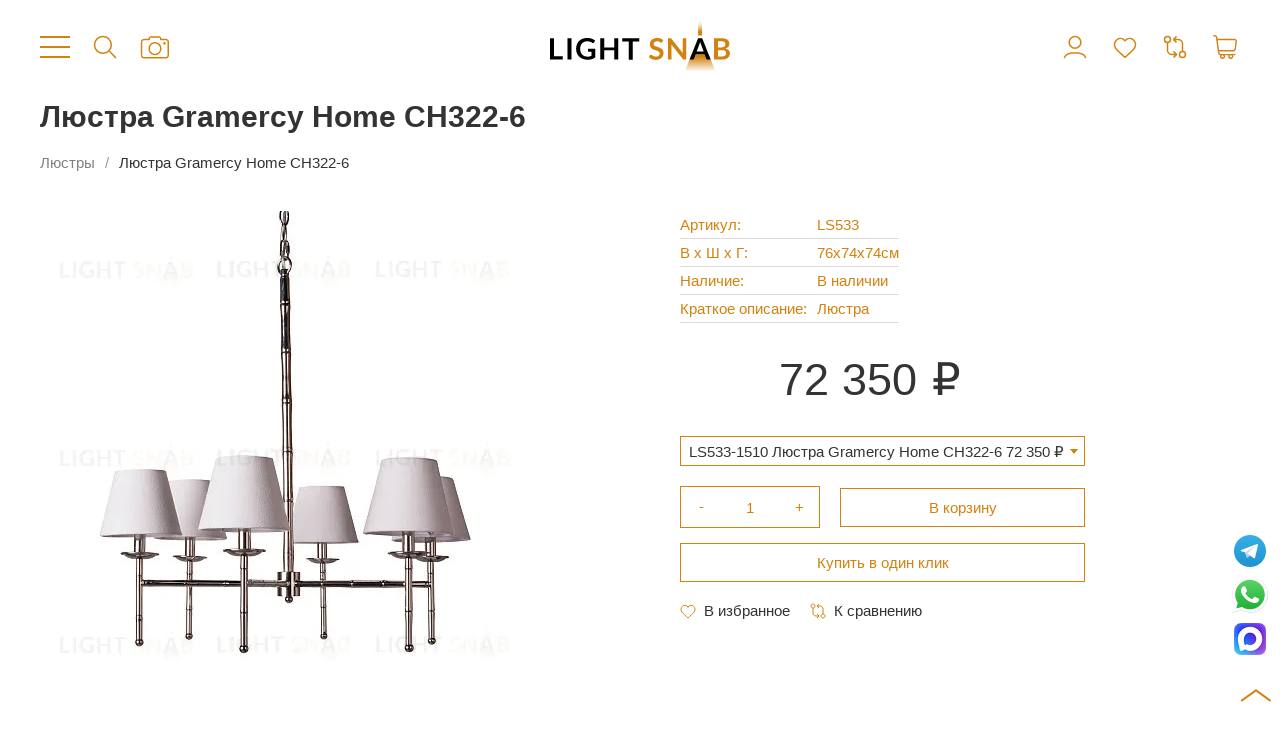

--- FILE ---
content_type: text/html; charset=UTF-8
request_url: https://lightsnab.ru/lyustra-gramercy-home-ch322-6
body_size: 8773
content:
<!DOCTYPE html>
<html lang="ru">

<head>
        <title>Люстра Gramercy Home CH322-6. Арт. 25046.</title>
    <meta name="keywords" content="люстра gramercy home ch322-6, 25046">
    <meta name="description" content="Люстра Gramercy Home CH322-6 25046 - купить дизайнерские люстры и светильники с доставкой по РФ. Более 34 000 товаров. Магазин, шоу-рум и склад в Москве.">    <meta http-equiv="Content-Type" content="text/html; charset=utf-8">
    <meta name="viewport" content="initial-scale=1, maximum-scale=5, minimum-scale=1, width=device-width" />
    <script type="text/javascript" src="/js/jquery/jquery.js"></script>
    <script type="text/javascript" src="/template/js/ajax.js"></script>
    <script type="text/javascript" src="/template/js/modal.js"></script>
    <script type="text/javascript" src="/template/js/form-error.js"></script>
    <script type="text/javascript" src="/js/jquery/jquery.cookie.js"></script>
    <script type="text/javascript" src="/template/js/select2/select2.min.js"></script>
    <script type="text/javascript" src="/template/js/select2/ru.js"></script>
    <link rel="stylesheet" type="text/css" href="/template/js/select2/select2.min.css" />
    <script type="text/javascript" src="/template/js/slick/slick.min.js"></script>
    <link rel="stylesheet" type="text/css" href="/template/js/slick/slick.css" />
    <link rel="stylesheet" type="text/css" href="/template/js/slick/slick-theme.css" />
    <script type="text/javascript" src="/template/js/js.js?v=10"></script>
    <script type="text/javascript" src="/template/Template/Shop/js/item.js?v=1"></script>
    <script type="text/javascript" src="/template/Template/Shop/js/items.js"></script>
    <script type="text/javascript" src="/template/Template/Cart/cart.js?v=1"></script>
    <script type="text/javascript" src="/template/Template/Search/search.js"></script>
    <script type="text/javascript" src="/template/Template/User/js/form.js"></script>
    <link rel="stylesheet" type="text/css" href="/template/min.css?v=13" />

    <link rel="icon" href="/favicon.svg">
    <script type="text/javascript" src="/template/Template/Shop/js/next-items.js"></script>
</head>

<body>
    <div class="wrapper">
        <div class="header">
            <div class="widther">
                <div>
                    <div class="icon menu-button"></div>
                    <a href="/search" rel="nofollow" class="icon search"></a>
                    <a href="/photosearch" class="icon po-photo"></a>
                </div>
                <div class="logo"><a href="/"><img src="/template/img/logo.svg" alt="Логотип"></a></div>                <div class="phone">
                    <p><a href="tel:79944444483">+7 (994) 444 44 83</a></p>
                    <div class="zz">ЗАКАЗАТЬ ЗВОНОК</div>
                </div>
                <div>
                    <a href="/user" class="icon user"></a>
                    <a href="/favorite" rel="nofollow" class="icon favorite" data-items="">
                        <div></div>
                    </a>
                    <a href="/compare" rel="nofollow" class="icon compare" data-items="">
                        <div></div>
                    </a>
                    <div class="icon header-cart" data-items="null">
                        <div></div>
                    </div>
                </div>
            </div>
        </div>
        <div class="full-menu-wrapper">
            <div class="full-menu widther">
                <div>
                    <div class="header">
                        <div>
                            <div>
                                <div class="icon menu-button"></div>
                            </div>
                            <div class="logo"><a href="/"><img src="/template/img/logo.svg" alt="Логотип"></a></div>
                            <div>
                                <div class="icon header-cart" data-items="null">
                                    <div></div>
                                </div>
                            </div>
                        </div>
                    </div>
                    <div class="search">
                        <form action="/search" method="get">
                            <input type="text" name="search" value="">
                            <a href="/photosearch" class="icon po-photo"></a>
                            <button type="submit"></button>
                        </form>
                    </div>
                    <div class="shop-menu" data-shop="1">
                        <ul data-selected=""><li data-id="1"><a href="/novinki">Новинки</a></li><li data-id="230"><a href="/rasprodaem-sklad">Распродаем склад</a></li><li data-id="2"><a href="/lyustry">Люстры</a><ul data-selected=""><li data-id="3"><a href="/podvesnye-lustry">Подвесные люстры</a></li><li data-id="4"><a href="/potolocnye-lustry">Потолочные люстры</a></li><li data-id="5"><a href="/lustry-pauk">Люстры паук</a></li><li data-id="6"><a href="/kaskadnye-lustry-dla-vtorogo-sveta">Каскадные люстры для второго света</a></li><li data-id="7"><a href="/kolcevye-lustry">Кольцевые люстры</a></li><li data-id="8"><a href="/lustry-na-stange">Люстры на штанге</a></li><li data-id="9"><a href="/bolsie-lustry">Большие люстры</a></li><li data-id="10"><a href="/derevannye-lustry">Деревянные люстры</a></li><li data-id="11"><a href="/lustry-dla-spalni">Люстры для спальни</a></li><li data-id="12"><a href="/lustry-dla-gostinoj">Люстры для гостиной</a></li><li data-id="13"><a href="/lustry-dla-prikhozej">Люстры для прихожей</a></li><li data-id="14"><a href="/lustry-dla-kukhni">Люстры для кухни</a></li><li data-id="15"><a href="/reecnye-i-radnye-lustry">Реечные и рядные люстры</a></li><li data-id="16"><a href="/skandinavskie-lustry">Скандинавские люстры</a></li><li data-id="17"><a href="/dizajnerskie-lustry">Дизайнерские люстры</a></li><li data-id="18"><a href="/klassiceskie-lustry">Классические люстры</a></li><li data-id="19"><a href="/svetodiodnye-lustry">Светодиодные люстры</a></li><li data-id="20"><a href="/khrustalnye-lustry">Хрустальные люстры</a></li><li data-id="21"><a href="/vysokie-lustry">Высокие люстры</a></li><li data-id="22"><a href="/lustry-vetki">Люстры-ветки</a></li><li data-id="23"><a href="/lustry-s-kaplami">Люстры с каплями</a></li><li data-id="24"><a href="/lustry-s-kamnem">Люстры с камнем</a></li><li data-id="25"><a href="/lustry-iz-sarov-i-puzyrej">Люстры из шаров и пузырей</a></li><li data-id="26"><a href="/lustry-s-tekstilnymi-abazurami">Люстры с текстильными абажурами</a></li><li data-id="27"><a href="/lustry-iz-bus">Люстры из бус</a></li><li data-id="28"><a href="/lustry-s-cvetami">Люстры с цветами</a></li><li data-id="29"><a href="/lustry-s-ptickami">Люстры с птичками</a></li></ul></li><li data-id="30"><a href="/svetilniki-i-podvesnoj-svet">Светильники и подвесной свет</a><ul data-selected=""><li data-id="31"><a href="/podvesnye-svetilniki">Подвесные светильники</a></li><li data-id="32"><a href="/potolocnye-svetilniki">Потолочные светильники</a></li><li data-id="33"><a href="/nastennye-svetilniki">Настенные светильники</a></li><li data-id="34"><a href="/nakladnye-svetilniki">Накладные светильники</a></li><li data-id="35"><a href="/svetilniki-v-forme-sara">Светильники в форме шара</a></li><li data-id="36"><a href="/elitnye-svetilniki">Элитные светильники</a></li><li data-id="37"><a href="/derevannye-svetilniki">Деревянные светильники</a></li><li data-id="38"><a href="/svetilniki-dla-spalni">Светильники для спальни</a></li><li data-id="39"><a href="/svetilniki-dla-prikhozej">Светильники для прихожей</a></li><li data-id="40"><a href="/svetilniki-dla-kukhni">Светильники для кухни</a></li><li data-id="41"><a href="/tocecnye-svetilniki">Точечные светильники</a></li><li data-id="42"><a href="/vstraivaemye-svetilniki">Встраиваемые светильники</a></li><li data-id="43"><a href="/gotovye-kombinacii-svetilnikov">Готовые комбинации светильников</a></li><li data-id="44"><a href="/bolsie-svetilniki">Большие светильники</a></li><li data-id="45"><a href="/kolcevye-svetilniki">Кольцевые светильники</a></li><li data-id="46"><a href="/dizajnerskie-svetilniki">Дизайнерские светильники</a></li><li data-id="47"><a href="/dizajnerskie-podvesnye-svetilniki">Дизайнерские подвесные светильники</a></li><li data-id="48"><a href="/dizajnerskie-tocecnye-svetilniki">Дизайнерские точечные светильники</a></li><li data-id="49"><a href="/podvesnye-tocecnye-svetilniki">Подвесные точечные светильники</a></li><li data-id="50"><a href="/povorotnye-tocecnye-svetilniki">Поворотные точечные светильники</a></li><li data-id="51"><a href="/svetodiodnye-podvesnye-svetilniki">Светодиодные подвесные светильники</a></li><li data-id="52"><a href="/svetodiodnye-svetilniki">Светодиодные светильники</a></li><li data-id="53"><a href="/svetilniki-iz-sarov-i-puzyrej">Светильники из шаров и пузырей</a></li><li data-id="54"><a href="/svetilniki-s-ptickami">Светильники с птичками</a></li><li data-id="55"><a href="/svetilniki-s-kamnem">Светильники с камнем</a></li><li data-id="56"><a href="/svetilniki-s-cvetami">Светильники с цветами</a></li><li data-id="57"><a href="/svetilniki-kapli">Светильники-капли</a></li><li data-id="58"><a href="/svetilniki-na-stange">Светильники на штанге</a></li><li data-id="59"><a href="/dizajnerskie-potolocnye-svetilniki">Дизайнерские потолочные светильники</a></li><li data-id="60"><a href="/svetilniki-iz-khrustala-i-stekla">Светильники из хрусталя и стекла</a></li><li data-id="61"><a href="/kaskadnye-svetilniki">Каскадные светильники</a></li><li data-id="225"><a href="/podsvetka-dlya-kartin">Подсветка для картин</a></li></ul></li><li data-id="175"><a href="/lustry-dla-nizkikh-potolkov">Люстры для низких потолков</a></li><li data-id="176"><a href="/reechnye-i-ryadnye-svetilniki-i-lyustry">Реечные и рядные светильники и люстры</a><ul data-selected=""><li data-id="177"><a href="/svetodiodnye-reecnye-svetilniki">Светодиодные реечные светильники</a></li><li data-id="178"><a href="/dizajnerskie-reecnye-svetilniki">Дизайнерские реечные светильники</a></li><li data-id="179"><a href="/reecnye-svetilniki-iz-khrustala-i-stekla">Реечные светильники из хрусталя и стекла</a></li><li data-id="180"><a href="/reecnye-svetilniki-iz-sarov-i-puzyrej">Реечные светильники из шаров и пузырей</a></li><li data-id="181"><a href="/reecnye-svetilniki-spoty">Реечные светильники споты</a></li></ul></li><li data-id="62"><a href="/bra-i-nastennoe-osveshhenie">Бра и настенное освещение</a><ul data-selected=""><li data-id="63"><a href="/bra-dla-spalni">Бра для спальни</a></li><li data-id="64"><a href="/bra-dla-gostinoj">Бра для гостиной</a></li><li data-id="65"><a href="/bra-dla-prikhozej">Бра для прихожей</a></li><li data-id="66"><a href="/bra-dla-kukhni">Бра для кухни</a></li><li data-id="67"><a href="/derevannye-bra">Деревянные бра</a></li><li data-id="68"><a href="/gibkie-bra">Гибкие бра</a></li><li data-id="69"><a href="/bra-s-1-plafonom">Бра с 1 плафоном</a></li><li data-id="70"><a href="/bra-s-2-plafonami">Бра с 2 плафонами</a></li><li data-id="71"><a href="/bra-s-3-plafonami">Бра с 3 плафонами</a></li><li data-id="72"><a href="/bra-sar">Бра шар</a></li><li data-id="73"><a href="/bra-dla-podsvetki-zerkal">Бра для подсветки зеркал</a></li><li data-id="74"><a href="/dizajnerskie-bra">Дизайнерские бра</a></li><li data-id="75"><a href="/klassiceskie-bra">Классические бра</a></li><li data-id="76"><a href="/svetodiodnye-bra">Светодиодные бра</a></li><li data-id="77"><a href="/bra-s-abazurom">Бра с абажуром</a></li><li data-id="78"><a href="/bra-na-stange">Бра на штанге</a></li><li data-id="79"><a href="/bra-s-ptickami">Бра с птичками</a></li><li data-id="80"><a href="/bra-s-vyklucatelem">Бра с выключателем</a></li><li data-id="81"><a href="/bra-s-kamnem">Бра с камнем</a></li><li data-id="82"><a href="/bra-iz-khrustala-i-stekla">Бра из хрусталя и стекла</a></li><li data-id="83"><a href="/bra-iz-sarov-i-puzyrej">Бра из шаров и пузырей</a></li><li data-id="84"><a href="/bra-dla-ctenia">Бра для чтения</a></li><li data-id="85"><a href="/bolsie-bra">Большие бра</a></li><li data-id="86"><a href="/bra-s-tocecnym-svetom">Бра с точечным светом</a></li></ul></li><li data-id="101"><a href="/torshery">Торшеры</a><ul data-selected=""><li data-id="102"><a href="/torsery-dla-ctenia">Торшеры для чтения</a></li><li data-id="103"><a href="/torsery-so-stolikom">Торшеры со столиком</a></li><li data-id="104"><a href="/izognutye-torsery">Изогнутые торшеры</a></li><li data-id="105"><a href="/torsery-na-trenoge">Торшеры на треноге</a></li><li data-id="106"><a href="/derevannye-torsery">Деревянные торшеры</a></li><li data-id="107"><a href="/torsery-dla-spalni">Торшеры для спальни</a></li><li data-id="108"><a href="/torsery-v-gostinuu">Торшеры в гостиную</a></li><li data-id="109"><a href="/torsery-s-1-plafonom">Торшеры с 1 плафоном</a></li><li data-id="110"><a href="/torsery-s-2-plafonami-i-bolee">Торшеры с 2 плафонами и более</a></li><li data-id="111"><a href="/dizajnerskie-torsery">Дизайнерские торшеры</a></li><li data-id="112"><a href="/svetodiodnye-torsery">Светодиодные торшеры</a></li><li data-id="113"><a href="/torsery-iz-sarov-i-puzyrej">Торшеры из шаров и пузырей</a></li><li data-id="114"><a href="/torsery-udocki">Торшеры-удочки</a></li><li data-id="115"><a href="/torsery-s-kamnem">Торшеры с камнем</a></li><li data-id="116"><a href="/torsery-s-abazurom">Торшеры с абажуром</a></li></ul></li><li data-id="91"><a href="/nastolnye-lampy">Настольные лампы</a><ul data-selected=""><li data-id="92"><a href="/nastolnye-lampy-na-strubcine">Настольные лампы на струбцине</a></li><li data-id="93"><a href="/detskie-nastolnye-lampy">Детские настольные лампы</a></li><li data-id="94"><a href="/dekorativnye-nastolnye-lampy">Декоративные настольные лампы</a></li><li data-id="95"><a href="/ofisnye-nastolnye-lampy">Офисные настольные лампы</a></li><li data-id="96"><a href="/svetodiodnye-nastolnye-lampy">Светодиодные настольные лампы</a></li><li data-id="97"><a href="/dizajnerskie-nastolnye-lampy">Дизайнерские настольные лампы</a></li><li data-id="98"><a href="/nastolnye-lampy-s-kamnem">Настольные лампы с камнем</a></li><li data-id="99"><a href="/nastolnye-lampy-iz-khrustala-i-stekla">Настольные лампы из хрусталя и стекла</a></li><li data-id="100"><a href="/nastolnye-lampy-s-abazurom">Настольные лампы с абажуром</a></li></ul></li><li data-id="182"><a href="/magnitnaa-sistema">Магнитная система</a><ul data-selected=""><li data-id="183"><a href="/trekovye-sinoprovody">Трековые шинопроводы</a></li><li data-id="184"><a href="/aksessuary-dla-sinoprovoda">Аксессуары для шинопровода</a></li><li data-id="185"><a href="/svetilniki-dla-magnitnoj-sistemy">Светильники для магнитной системы</a></li></ul></li><li data-id="87"><a href="/spoty">Споты</a><ul data-selected=""><li data-id="88"><a href="/nakladnye-spoty">Накладные споты</a></li><li data-id="89"><a href="/spoty-s-1-plafonom">Споты с 1 плафоном</a></li><li data-id="90"><a href="/spoty-s-2-plafonami">Споты с 2 плафонами</a></li></ul></li><li data-id="117"><a href="/detskij-svet">Детский свет</a><ul data-selected=""><li data-id="118"><a href="/lustry-v-detskuu-komnatu">Люстры в детскую комнату</a></li><li data-id="119"><a href="/potolocnye-svetilniki-2">Потолочные светильники</a></li><li data-id="120"><a href="/potolocnye-lustry-2">Потолочные люстры</a></li><li data-id="121"><a href="/bra-i-nastennye-svetilniki">Бра и настенные светильники</a></li><li data-id="122"><a href="/torsery-2">Торшеры</a></li><li data-id="123"><a href="/nastolnye-lampy-2">Настольные лампы</a></li><li data-id="124"><a href="/tocecnye-svetilniki-2">Точечные светильники</a></li><li data-id="125"><a href="/kolcevye-lustry-i-svetilniki">Кольцевые люстры и светильники</a></li><li data-id="126"><a href="/reecnye-i-radnye-svetilniki-i-lustry">Реечные и рядные светильники и люстры</a></li><li data-id="127"><a href="/gotovye-kombinacii-svetilnikov-2">Готовые комбинации светильников</a></li><li data-id="128"><a href="/detskie-dizajnerskie-lustry">Детские дизайнерские люстры</a></li><li data-id="129"><a href="/detskie-lustry-s-derevom">Детские люстры с деревом</a></li><li data-id="130"><a href="/detskie-lustry-s-ptickami">Детские люстры с птичками</a></li><li data-id="131"><a href="/detskie-lustry-iz-khrustala-i-stekla">Детские люстры из хрусталя и стекла</a></li><li data-id="132"><a href="/detskie-lustry-iz-sarov-i-puzyrej">Детские люстры из шаров и пузырей</a></li><li data-id="133"><a href="/detskie-podvesnye-svetilniki">Детские подвесные светильники</a></li></ul></li><li data-id="134"><a href="/tekhniceskoe-i-trekovoe-osvesenie">Техническое и трековое освещение</a><ul data-selected=""><li data-id="135"><a href="/vstraivaemye-svetodiodnye-svetilniki">Встраиваемые светодиодные светильники</a></li><li data-id="136"><a href="/nakladnye-svetodiodnye-svetilniki">Накладные светодиодные светильники</a></li><li data-id="137"><a href="/podvesnye-svetodiodnye-svetilniki">Подвесные светодиодные светильники</a></li><li data-id="138"><a href="/nastennye-svetodiodnye-svetilniki">Настенные светодиодные светильники</a></li><li data-id="139"><a href="/linejnye-svetodiodnye-svetilniki">Линейные светодиодные светильники</a></li><li data-id="140"><a href="/trekovye-svetilniki">Трековые светильники</a></li><li data-id="141"><a href="/magnitnye-svetilniki">Магнитные светильники</a></li><li data-id="142"><a href="/podsvetka-dla-stupenej">Подсветка для ступеней</a></li><li data-id="143"><a href="/aluminievyj-profil-dla-svetodiodnoj-lenty">Алюминиевый профиль для светодиодной ленты</a></li><li data-id="144"><a href="/svetodiodnye-tocecnye-svetilniki">Светодиодные точечные светильники</a></li></ul></li><li data-id="186"><a href="/vydviznye-i-nakladnye-moduli-rozetok">Выдвижные и Накладные модули розеток</a></li><li data-id="187"><a href="/rozetki-ramki-i-vyklucateli">Розетки, рамки и выключатели</a></li><li data-id="145"><a href="/ulicnoe-osvesenie">Уличное освещение</a><ul data-selected=""><li data-id="227"><a href="/ulichnye-fonari">Уличные фонари</a></li><li data-id="228"><a href="/ulichnye-nastennye-svetil-niki">Уличные настенные светильники</a></li><li data-id="229"><a href="/podvesnye-ulichnye-svetilniki">Подвесные уличные светильники</a></li><li data-id="146"><a href="/arkhitekturnye-svetilniki">Архитектурные светильники</a></li><li data-id="147"><a href="/landsaftnye-svetilniki">Ландшафтные светильники</a></li></ul></li><li data-id="148"><a href="/skandinavskij-stil">Скандинавский стиль</a><ul data-selected=""><li data-id="149"><a href="/lustry-v-skandinavskom-stile">Люстры в скандинавском стиле</a></li><li data-id="150"><a href="/torsery-v-skandinavskom-stile">Торшеры в скандинавском стиле</a></li><li data-id="151"><a href="/bra-i-nastennye-svetilniki-2">Бра и настенные светильники</a></li><li data-id="152"><a href="/potolocnye-svetilniki-3">Потолочные светильники</a></li><li data-id="153"><a href="/potolocnye-lustry-3">Потолочные люстры</a></li><li data-id="154"><a href="/nastolnye-lampy-v-skandinavskom-stile">Настольные лампы в скандинавском стиле</a></li><li data-id="155"><a href="/kolcevye-lustry-i-svetilniki-2">Кольцевые люстры и светильники</a></li><li data-id="156"><a href="/reecnye-i-radnye-svetilniki-i-lustry-2">Реечные и рядные светильники и люстры</a></li><li data-id="157"><a href="/gotovye-kombinacii-svetilnikov-3">Готовые комбинации светильников</a></li><li data-id="158"><a href="/tocecnye-svetilniki-3">Точечные светильники</a></li><li data-id="159"><a href="/aksessuary">Аксессуары</a></li><li data-id="160"><a href="/skandinavskie-svetilniki">Скандинавские светильники</a></li><li data-id="161"><a href="/skandinavskie-podvesnye-svetilniki">Скандинавские подвесные светильники</a></li></ul></li><li data-id="162"><a href="/stil-loft">Стиль лофт</a><ul data-selected=""><li data-id="163"><a href="/lustry-v-stile-loft">Люстры в стиле лофт</a></li><li data-id="164"><a href="/torsery-v-stile-loft">Торшеры в стиле лофт</a></li><li data-id="165"><a href="/bra-v-stile-loft">Бра в стиле лофт</a></li><li data-id="166"><a href="/nastolnye-lampy-v-stile-loft">Настольные лампы в стиле лофт</a></li><li data-id="167"><a href="/potolocnye-svetilniki-v-stile-loft">Потолочные светильники в стиле лофт</a></li><li data-id="168"><a href="/potolocnye-lustry-v-stile-loft">Потолочные люстры в стиле лофт</a></li><li data-id="169"><a href="/kolcevye-loft-lustry-i-svetilniki">Кольцевые лофт люстры и светильники</a></li><li data-id="170"><a href="/reecnye-i-radnye-loft-svetilniki-i-lustry">Реечные и рядные лофт светильники и люстры</a></li><li data-id="171"><a href="/gotovye-kombinacii-loft-svetilnikov">Готовые комбинации лофт светильников</a></li><li data-id="172"><a href="/tocecnye-svetilniki-v-stile-loft">Точечные светильники в стиле лофт</a></li><li data-id="173"><a href="/aksessuary-v-stile-loft">Аксессуары в стиле лофт</a></li></ul></li><li data-id="188"><a href="/mebel">Мебель</a><ul data-selected=""><li data-id="189"><a href="/barnye-stula">Барные стулья</a></li><li data-id="190"><a href="/polubarnye-stula">Полубарные стулья</a></li><li data-id="191"><a href="/drugie-tovary">Другие товары</a></li><li data-id="192"><a href="/skladnye-stula">Складные стулья</a></li><li data-id="193"><a href="/banketki">Банкетки</a></li><li data-id="194"><a href="/plastikovye-stula">Пластиковые стулья</a></li><li data-id="195"><a href="/zurnalnye-stoly">Журнальные столы</a></li><li data-id="196"><a href="/ofisnye-kresla">Офисные кресла</a></li><li data-id="197"><a href="/konsoli">Консоли</a></li><li data-id="198"><a href="/pufy">Пуфы</a></li><li data-id="199"><a href="/stula">Стулья</a></li><li data-id="200"><a href="/nabory-stulev">Наборы стульев</a></li><li data-id="201"><a href="/kresla">Кресла</a></li><li data-id="202"><a href="/igrovye-kresla">Игровые кресла</a></li><li data-id="203"><a href="/komputernye-kresla">Компьютерные кресла</a></li><li data-id="204"><a href="/detskie-kresla">Детские кресла</a></li><li data-id="205"><a href="/ofisnye-stula">Офисные стулья</a></li><li data-id="206"><a href="/divany">Диваны</a></li><li data-id="207"><a href="/obedennye-stula">Обеденные стулья</a></li><li data-id="208"><a href="/taburet">Табурет</a></li><li data-id="209"><a href="/kreslo-rukovoditela">Кресло руководителя</a></li><li data-id="210"><a href="/pismennye-stoly">Письменные столы</a></li><li data-id="211"><a href="/obedennye-gruppy">Обеденные группы</a></li><li data-id="212"><a href="/khranenie">Хранение</a></li><li data-id="213"><a href="/obedennye-stoly">Обеденные столы</a></li><li data-id="214"><a href="/kejtering">Кейтеринг</a></li><li data-id="215"><a href="/barnye-stoly">Барные столы</a></li><li data-id="216"><a href="/obuvnicy">Обувницы</a></li><li data-id="217"><a href="/skladnye-stoly">Складные столы</a></li><li data-id="218"><a href="/polki">Полки</a></li><li data-id="219"><a href="/stoly">Столы</a></li><li data-id="220"><a href="/predmety-interiera">Предметы интерьера</a></li><li data-id="221"><a href="/zerkala">Зеркала</a></li><li data-id="222"><a href="/komody">Комоды</a></li><li data-id="223"><a href="/kresla-krovati">Кресла-кровати</a></li><li data-id="224"><a href="/krovati">Кровати</a></li><li data-id="226"><a href="/ulichnaya-mebel">Уличная мебель</a></li></ul></li></ul>                    </div>
                    <div class="menu"><ul data-selected=""><li data-id="64"><a href="/o-kompanii">О компании</a></li><li data-id="65"><a href="/opt">Оптовым покупателям</a></li><li data-id="66"><a href="/komplektacia-osveseniem">Комплектация освещением</a></li><li data-id="67"><a href="/kontakty">Контакты</a></li></ul></div>
                    <div class="menu"><ul data-selected=""><li data-id="53"><a href="/dostavka-i-oplata">Доставка и оплата</a></li><li data-id="54"><a href="/vozvrat-i-obmen">Возврат и обмен</a></li><li data-id="55"><a href="/politika-konfidencialnosti">Политика конфиденциальности</a></li></ul></div>
                    <div><p><a href="tel:79944444483">+7 (994) 444 44 83</a><a href="mailto:sale@lightsnab.ru">sale@lightsnab.ru</a></p>

<p class="zz">Заказать звонок</p>

<p>127247, Москва, Дмитровское ш., 100, стр. 2</p>

<p><a href="https://vm.tiktok.com/ZSTc25a5/" target="_blank"><img alt="" src="/template/img/tiktok.svg" style="width: 24px; height: 24px;" /></a></p></div>
                </div>
            </div>
        </div>
        <div class="content widther">
            <h1>Люстра Gramercy Home CH322-6</h1><div class="breadcrumbs">
   <div><a href="/lyustry">Люстры</a></div><div>Люстра Gramercy Home CH322-6</div></div><div class="shop-item" data-id="533" data-shop-id="1">
    <div>
        <div class="images">
            <div class="image slider-for">                    <a data-lightbox="item-image" data-image="/cache/image/5/320x320/20240202103454336431.webp" href="/cache/image/5/320x320/20240202103454336431.webp">
                        <img src="/cache/image/5/1024x1024/20240202103454336431.webp" alt="Люстра Gramercy Home CH322-6 25046">
                    </a>
                            </div>
            <div class="thumbnails slider-nav">                    <div>
                        <img data-offer="" src="/cache/image/5/100x100/square/20240202103454336431.webp" alt="Люстра Gramercy Home CH322-6 25046 - 1">
                    </div>
                            </div>
            <div></div>
        </div>
        <div>
            <div class="data">
                                            <div>
                                <div>Артикул</div>
                                <div>
                                LS533                                </div>
                            </div>
                                                    <div>
                            <div>В х Ш х Г</div>
                            <div>76x74x74см</div>
                        </div>
                                            <div>
                            <div>Наличие</div>
                            <div>В наличии</div>
                        </div>
                                            <div>
                            <div>Краткое описание</div>
                            <div>Люстра</div>
                        </div>
                                </div>
            <div class="buy">
                <div class="quantity"></div>
                <div class="price-sale">
                    <div class="price">
                        <div></div>
                        <div>72 350</div>
                    </div>
                </div>
                                    <div class="offer-switch">
                                                    <select>
                                                                    <option value="1510" selected>LS533-1510 Люстра Gramercy Home CH322-6 72 350 ₽</option>
                                                            </select>
                                            </div>
                                <div class="to-cart" data-item="533" data-offer="1510"></div>
                <div class="buy-one-click" data-item="533" data-offer="1510"></div>
            </div>
            <div class="favorite-compare">
                <div class="favorite"></div>
                <div class="compare"></div>
            </div>
        </div>
    </div>
</div>
<div class="title">С этим товаром смотрят</div>
<div class="shop-items shop-items-block" data-shop-id="1"><div class="item" data-item="37105">
    <div>
        <div class="image-container">
            <a href="/serebranaa-lustra-laredo" class="image" data-images="[&quot;\/cache\/image\/5\/320x320\/square\/2024062012320926098.webp&quot;,&quot;\/cache\/image\/5\/320x320\/square\/20240620123209928621.webp&quot;,&quot;\/cache\/image\/5\/320x320\/square\/20240620123209427164.webp&quot;,&quot;\/cache\/image\/5\/320x320\/square\/20240620123209437650.webp&quot;]">
                <img src="/cache/image/5/320x320/square/2024062012320926098.webp" alt="Серебряная люстра “Ларедо” LHLCH330723XNP">
            </a>
        </div>
        <div class="info">
            <div class="art">LHLCH330723XNP</div>
            <div class="name">
                <a href="/serebranaa-lustra-laredo" class="name">Серебряная люстра “Ларедо”</a>
            </div>
            <div class="to-cart" data-item="37105" data-offer="75774"></div>
        </div>
        <div class="price-cart">
            <div>
                <div class="price">
                    <div></div>
                    <div>37 500</div>
                </div>
            </div>
        </div>
    </div>
</div><div class="item" data-item="28791">
    <div>
        <div class="image-container">
            <a href="/podvesnoj-svetilnik-sanolia" class="image" data-images="[&quot;\/cache\/image\/5\/320x320\/square\/20240408140433692916.webp&quot;,&quot;\/cache\/image\/5\/320x320\/square\/20240408140433113745.webp&quot;,&quot;\/cache\/image\/5\/320x320\/square\/20240408140433551475.webp&quot;,&quot;\/cache\/image\/5\/320x320\/square\/20240408140433777766.webp&quot;,&quot;\/cache\/image\/5\/320x320\/square\/20240408140433282642.webp&quot;,&quot;\/cache\/image\/5\/320x320\/square\/20240408140433892613.webp&quot;,&quot;\/cache\/image\/5\/320x320\/square\/20240408140433871653.webp&quot;,&quot;\/cache\/image\/5\/320x320\/square\/20240408140433839344.webp&quot;,&quot;\/cache\/image\/5\/320x320\/square\/20240408140433166538.webp&quot;]">
                <img src="/cache/image/5/320x320/square/20240408140433692916.webp" alt="Подвесной светильник SANOLIA ">
            </a>
        </div>
        <div class="info">
            <div class="art"></div>
            <div class="name">
                <a href="/podvesnoj-svetilnik-sanolia" class="name">Подвесной светильник SANOLIA</a>
            </div>
            <div class="to-cart" data-item="28791" data-offer="60417"></div>
        </div>
        <div class="price-cart">
            <div>
                <div class="price">
                    <div></div>
                    <div>23 007</div>
                </div>
            </div>
        </div>
    </div>
</div><div class="item" data-item="2922">
    <div>
        <div class="image-container">
            <a href="/serebryanaya-napolnaya-lampa-tomas" class="image" data-images="[&quot;\/cache\/image\/5\/320x320\/square\/2024020210352188321.webp&quot;,&quot;\/cache\/image\/5\/320x320\/square\/20240202103521396495.webp&quot;,&quot;\/cache\/image\/5\/320x320\/square\/20240202103521326425.webp&quot;,&quot;\/cache\/image\/5\/320x320\/square\/20240202103521743336.webp&quot;]">
                <img src="/cache/image/5/320x320/square/2024020210352188321.webp" alt="Серебряная напольная лампа "Томас" LH-127">
            </a>
        </div>
        <div class="info">
            <div class="art">LH-127</div>
            <div class="name">
                <a href="/serebryanaya-napolnaya-lampa-tomas" class="name">Серебряная напольная лампа "Томас"</a>
            </div>
            <div class="to-cart" data-item="2922" data-offer="6027"></div>
        </div>
        <div class="price-cart">
            <div>
                <div class="price">
                    <div></div>
                    <div>50 073</div>
                </div>
            </div>
        </div>
    </div>
</div><div class="item" data-item="19418">
    <div>
        <div class="image-container">
            <a href="/lustra-aspen-2" class="image" data-images="[&quot;\/cache\/image\/5\/320x320\/square\/20240204173342825592.webp&quot;]">
                <img src="/cache/image/5/320x320/square/20240204173342825592.webp" alt="Люстра "Аспен" JJ10885-5D nickel">
            </a>
        </div>
        <div class="info">
            <div class="art">JJ10885-5D nickel</div>
            <div class="name">
                <a href="/lustra-aspen-2" class="name">Люстра "Аспен"</a>
            </div>
            <div class="to-cart" data-item="19418" data-offer="37927"></div>
        </div>
        <div class="price-cart">
            <div>
                <div class="price">
                    <div></div>
                    <div>30 800</div>
                </div>
            </div>
        </div>
    </div>
</div><div class="item" data-item="26890">
    <div>
        <div class="image-container">
            <a href="/nastennyj-svetilnik-bra-candelabro" class="image" data-images="[&quot;\/cache\/image\/5\/320x320\/square\/20240408140408751580.webp&quot;,&quot;\/cache\/image\/5\/320x320\/square\/20240408140408354752.webp&quot;,&quot;\/cache\/image\/5\/320x320\/square\/20240408140408135034.webp&quot;,&quot;\/cache\/image\/5\/320x320\/square\/20240408140408207826.webp&quot;,&quot;\/cache\/image\/5\/320x320\/square\/20240408140408586517.webp&quot;,&quot;\/cache\/image\/5\/320x320\/square\/20240408140408775803.webp&quot;,&quot;\/cache\/image\/5\/320x320\/square\/20240408140408896361.webp&quot;]">
                <img src="/cache/image/5/320x320/square/20240408140408751580.webp" alt="Настенный светильник (Бра) CANDELABRO ">
            </a>
        </div>
        <div class="info">
            <div class="art"></div>
            <div class="name">
                <a href="/nastennyj-svetilnik-bra-candelabro" class="name">Настенный светильник (Бра) CANDELABRO</a>
            </div>
            <div class="to-cart" data-item="26890" data-offer="56161"></div>
        </div>
        <div class="price-cart">
            <div>
                <div class="price">
                    <div></div>
                    <div>15 489</div>
                </div>
            </div>
        </div>
    </div>
</div><div class="item" data-item="34248">
    <div>
        <div class="image-container">
            <a href="/lustra-viktory" class="image" data-images="[&quot;\/cache\/image\/5\/320x320\/square\/20240408140723764442.webp&quot;,&quot;\/cache\/image\/5\/320x320\/square\/20240408140723387793.webp&quot;,&quot;\/cache\/image\/5\/320x320\/square\/20240408140723749146.webp&quot;,&quot;\/cache\/image\/5\/320x320\/square\/20240408140723995481.webp&quot;,&quot;\/cache\/image\/5\/320x320\/square\/20240408140723130807.webp&quot;,&quot;\/cache\/image\/5\/320x320\/square\/20240408140723251599.webp&quot;,&quot;\/cache\/image\/5\/320x320\/square\/20240408140723559819.webp&quot;,&quot;\/cache\/image\/5\/320x320\/square\/20240408140723623871.webp&quot;,&quot;\/cache\/image\/5\/320x320\/square\/20240408140723963217.webp&quot;]">
                <img src="/cache/image/5/320x320/square/20240408140723764442.webp" alt="Люстра Viktory ">
            </a>
        </div>
        <div class="info">
            <div class="art"></div>
            <div class="name">
                <a href="/lustra-viktory" class="name">Люстра Viktory</a>
            </div>
            <div class="to-cart" data-item="34248" data-offer="70257"></div>
        </div>
        <div class="price-cart">
            <div>
                <div class="price">
                    <div></div>
                    <div>23 829</div>
                </div>
            </div>
        </div>
    </div>
</div><div class="item" data-item="166">
    <div>
        <div class="image-container">
            <a href="/farel" class="image" data-images="[&quot;\/cache\/image\/5\/320x320\/square\/20240202103449731422.webp&quot;,&quot;\/cache\/image\/5\/320x320\/square\/202402021034496889.webp&quot;,&quot;\/cache\/image\/5\/320x320\/square\/20240202103449354771.webp&quot;,&quot;\/cache\/image\/5\/320x320\/square\/20240202103449982863.webp&quot;,&quot;\/cache\/image\/5\/320x320\/square\/2024020210344950500.webp&quot;,&quot;\/cache\/image\/5\/320x320\/square\/20240202103449488570.webp&quot;,&quot;\/cache\/image\/5\/320x320\/square\/20240202103449818011.webp&quot;,&quot;\/cache\/image\/5\/320x320\/square\/20240202103449684842.webp&quot;,&quot;\/cache\/image\/5\/320x320\/square\/20240202103449686269.webp&quot;,&quot;\/cache\/image\/5\/320x320\/square\/20240202103449754412.webp&quot;,&quot;\/cache\/image\/5\/320x320\/square\/20240202103449168653.webp&quot;]">
                <img src="/cache/image/5/320x320/square/20240202103449731422.webp" alt="FAREL 48134">
            </a>
        </div>
        <div class="info">
            <div class="art">48134</div>
            <div class="name">
                <a href="/farel" class="name">FAREL</a>
            </div>
            <div class="to-cart" data-item="166" data-offer="494"></div>
        </div>
        <div class="price-cart">
            <div>
                <div class="price">
                    <div></div>
                    <div>214 130</div>
                </div>
            </div>
        </div>
    </div>
</div><div class="item" data-item="13726">
    <div>
        <div class="image-container">
            <a href="/13004-8p-gold" class="image" data-images="[&quot;\/cache\/image\/5\/320x320\/square\/20240204162836762778.webp&quot;,&quot;\/cache\/image\/5\/320x320\/square\/20240204162836908166.webp&quot;,&quot;\/cache\/image\/5\/320x320\/square\/20240204162836810166.webp&quot;,&quot;\/cache\/image\/5\/320x320\/square\/20240204162836775175.webp&quot;]">
                <img src="/cache/image/5/320x320/square/20240204162836762778.webp" alt="13004/8P Gold V000002">
            </a>
        </div>
        <div class="info">
            <div class="art">V000002</div>
            <div class="name">
                <a href="/13004-8p-gold" class="name">13004/8P Gold</a>
            </div>
            <div class="to-cart" data-item="13726" data-offer="32235"></div>
        </div>
        <div class="price-cart">
            <div>
                <div class="price">
                    <div></div>
                    <div>19 560</div>
                </div>
            </div>
        </div>
    </div>
</div><div class="item" data-item="34250">
    <div>
        <div class="image-container">
            <a href="/dizajnerskaa-lustra-lirica" class="image" data-images="[&quot;\/cache\/image\/5\/320x320\/square\/20240408140723251731.webp&quot;,&quot;\/cache\/image\/5\/320x320\/square\/20240408140723819993.webp&quot;,&quot;\/cache\/image\/5\/320x320\/square\/2024040814072372970.webp&quot;,&quot;\/cache\/image\/5\/320x320\/square\/20240408140723857027.webp&quot;,&quot;\/cache\/image\/5\/320x320\/square\/20240408140723537273.webp&quot;,&quot;\/cache\/image\/5\/320x320\/square\/20240408140723683140.webp&quot;,&quot;\/cache\/image\/5\/320x320\/square\/20240408140723486587.webp&quot;]">
                <img src="/cache/image/5/320x320/square/20240408140723251731.webp" alt="Дизайнерская люстра LIRICA ">
            </a>
        </div>
        <div class="info">
            <div class="art"></div>
            <div class="name">
                <a href="/dizajnerskaa-lustra-lirica" class="name">Дизайнерская люстра LIRICA</a>
            </div>
            <div class="to-cart" data-item="34250" data-offer="70302"></div>
        </div>
        <div class="price-cart">
            <div>
                <div class="price">
                    <div></div>
                    <div>45 872</div>
                </div>
            </div>
        </div>
    </div>
</div><div class="item" data-item="1505">
    <div>
        <div class="image-container">
            <a href="/lyustra-loving-arms-line-8" class="image" data-images="[&quot;\/cache\/image\/5\/320x320\/square\/20240202103505196434.webp&quot;,&quot;\/cache\/image\/5\/320x320\/square\/2024020210350529948.webp&quot;,&quot;\/cache\/image\/5\/320x320\/square\/20240202103505786295.webp&quot;]">
                <img src="/cache/image/5/320x320/square/20240202103505196434.webp" alt="Люстра Loving Arms Line 8 17284">
            </a>
        </div>
        <div class="info">
            <div class="art">17284</div>
            <div class="name">
                <a href="/lyustra-loving-arms-line-8" class="name">Люстра Loving Arms Line 8</a>
            </div>
            <div class="to-cart" data-item="1505" data-offer="3274"></div>
        </div>
        <div class="price-cart">
            <div>
                <div class="price">
                    <div></div>
                    <div>53 983</div>
                </div>
            </div>
        </div>
    </div>
</div><div class="item" data-item="26092">
    <div>
        <div class="image-container">
            <a href="/lustra-sekizli-avize" class="image" data-images="[&quot;\/cache\/image\/5\/320x320\/square\/2024040814035220068.webp&quot;]">
                <img src="/cache/image/5/320x320/square/2024040814035220068.webp" alt="Люстра SEKIZLI AVIZE ">
            </a>
        </div>
        <div class="info">
            <div class="art"></div>
            <div class="name">
                <a href="/lustra-sekizli-avize" class="name">Люстра SEKIZLI AVIZE</a>
            </div>
            <div class="to-cart" data-item="26092" data-offer="53578"></div>
        </div>
        <div class="price-cart">
            <div>
                <div class="price">
                    <div></div>
                    <div>69 105</div>
                </div>
            </div>
        </div>
    </div>
</div><div class="item" data-item="28609">
    <div>
        <div class="image-container">
            <a href="/lustra-foki-2" class="image" data-images="[&quot;\/cache\/image\/5\/320x320\/square\/20240408140432675233.webp&quot;]">
                <img src="/cache/image/5/320x320/square/20240408140432675233.webp" alt="Люстра FOKI ">
            </a>
        </div>
        <div class="info">
            <div class="art"></div>
            <div class="name">
                <a href="/lustra-foki-2" class="name">Люстра FOKI</a>
            </div>
            <div class="to-cart" data-item="28609" data-offer="60235"></div>
        </div>
        <div class="price-cart">
            <div>
                <div class="price">
                    <div></div>
                    <div>32 686</div>
                </div>
            </div>
        </div>
    </div>
</div></div>
        </div>
        <div class="footer">
            <div class="widther">
                <div>
                    <ul data-selected=""><li data-id="59"><a href="/lyustry">Люстры</a></li><li data-id="60"><a href="/svetilniki-i-podvesnoj-svet">Светильники</a></li><li data-id="61"><a href="/bra-i-nastennoe-osveshhenie">Бра</a></li><li data-id="62"><a href="/spoty">Споты</a></li><li data-id="63"><a href="/nastolnye-lampy">Настольные лампы</a></li></ul>                </div>
                <div>
                    <ul data-selected=""><li data-id="53"><a href="/dostavka-i-oplata">Доставка и оплата</a></li><li data-id="54"><a href="/vozvrat-i-obmen">Возврат и обмен</a></li><li data-id="55"><a href="/politika-konfidencialnosti">Политика конфиденциальности</a></li></ul><ul data-selected=""><li data-id="64"><a href="/o-kompanii">О компании</a></li><li data-id="65"><a href="/opt">Оптовым покупателям</a></li><li data-id="66"><a href="/komplektacia-osveseniem">Комплектация освещением</a></li><li data-id="67"><a href="/kontakty">Контакты</a></li></ul>                </div>
                <div class="footer-right"><p>Москва,&nbsp;Дмитровское ш., 100, стр. 2</p>

<p>Телефон: <a href="tel:+79944444483">+7 (994) 444 44 83</a></p>

<p>E-mail: <a href="mailto:sale@lightsnab.ru">sale@lightsnab.ru</a></p>

<p>&copy; Lightsnab.ru, 2014&mdash;2024</p></div>
            </div>
            <div class="widther">
                <div><hr />
<p>Просим учесть Указание товара &quot;в наличии&quot; или в &quot;Корзине&quot; не означает фактическое наличие товара и что данный товар предназначен для реализации. Просим наличие товара, актуальные цены уточнять у менеджеров. Выставление счета на оплату является основанием для совершения платежа</p>

<p>Предложенный товар на сайте не является публичной офертой.</p></div>
            </div>
        </div>
    </div>
    <div class="to-top"></div>
            <!-- Yandex.Metrika counter -->
        <script type="text/javascript" >
        (function(m,e,t,r,i,k,a){m[i]=m[i]||function(){(m[i].a=m[i].a||[]).push(arguments)};
        m[i].l=1*new Date();
        for (var j = 0; j < document.scripts.length; j++) {if (document.scripts[j].src === r) { return; }}
        k=e.createElement(t),a=e.getElementsByTagName(t)[0],k.async=1,k.src=r,a.parentNode.insertBefore(k,a)})
        (window, document, "script", "https://mc.yandex.ru/metrika/tag.js", "ym");

        ym(70152598, "init", {
                clickmap:true,
                trackLinks:true,
                accurateTrackBounce:true,
                webvisor:true,
                ecommerce:"dataLayer"
        });
        </script>
        <noscript><div><img src="https://mc.yandex.ru/watch/70152598" style="position:absolute; left:-9999px;" alt="" /></div></noscript>
        <!-- /Yandex.Metrika counter -->
        <div class="messagers">
        <p><a href="https://t.me/79944444483" target="_blank"><img alt="telegram" src="/template/img/tg.svg" /></a></p>

<p><a href="https://wa.me/79944444483" target="_blank"><img alt="whatsapp" src="/template/img/wa.svg" /></a></p>

<p><a href="https://max.ru/u/79944444483" target="_blank"><img alt="max" src="/template/img/max.webp" /></a></p>    </div>
</body>

</html>

--- FILE ---
content_type: image/svg+xml
request_url: https://lightsnab.ru/template/img/favorite.svg
body_size: 155
content:
<?xml version="1.0" encoding="utf-8"?>
<!-- Generator: Adobe Illustrator 26.4.1, SVG Export Plug-In . SVG Version: 6.00 Build 0)  -->
<svg version="1.1" id="Layer_1" xmlns="http://www.w3.org/2000/svg" xmlns:xlink="http://www.w3.org/1999/xlink" x="0px" y="0px"
	 viewBox="0 0 16 16" style="enable-background:new 0 0 16 16;" xml:space="preserve">
<style type="text/css">
	.st0{fill:none;stroke:#D3820F;stroke-linecap:round;stroke-linejoin:round;stroke-miterlimit:133.3333;}
</style>
<path class="st0" d="M8,3.8C6.6,2.2,4.3,1.7,2.5,3.2s-2,4-0.6,5.8c1.1,1.5,4.6,4.6,5.7,5.6c0.1,0.1,0.2,0.2,0.3,0.2
	c0.1,0,0.1,0,0.2,0s0.1-0.1,0.3-0.2c1.1-1,4.6-4.1,5.7-5.6c1.4-1.8,1.2-4.3-0.6-5.8S9.4,2.2,8,3.8z"/>
</svg>


--- FILE ---
content_type: text/javascript
request_url: https://lightsnab.ru/template/js/modal.js
body_size: 26
content:
function modal(html) {

    var bg = $("<div/>").appendTo($("BODY"));
    bg.addClass("modal");

    var modal = $("<div/>").appendTo(bg);
    var close = $("<div/>").appendTo(modal);
    close.addClass("close default-bg default-bg-hover");
    var modalContent = $("<div/>").appendTo(modal);

    close.on("click", function () {
        bg.remove();
    });

    bg.mousedown(function (event) {
        $(this).mouseup(function () {
            if (event.target.className == "modal") bg.remove();
        });
    });

    modalContent.html(html);

    return modalContent;
}

--- FILE ---
content_type: text/javascript
request_url: https://lightsnab.ru/template/Template/Shop/js/items.js
body_size: 774
content:
(function ($) {
    $.fn.Items = function () {
        return this.each(function () {
            var self = $(this);
            var tap = ("ontouchstart" in document.documentElement);

            var shopId = $(this).data("shop-id");
            var favorite = $(".header .favorite").first();
            var favoriteItems = favorite.data("items");

            $(".categories-select select").on("change", function() {
                window.location = $(this).val();
            });

            $(".categories-select select").select2({
                width: "100%",
                minimumResultsForSearch: -1
            });

            $(this).find(".item").each(function () {
                var item = $(this);
                var itemContainer = $(this).find(">div");
                if (item.prop("inited")) return;
                item.prop("inited", true);
                var id = item.data("item");

                var quickView = $("<div/>").addClass("quick-view item-icon");

                if (!tap) {
                    $(this).mouseenter(function () {
                        var price = item.find(".price>div").eq(0).text().replace(/[^0-9]/gi, "");
                        var priceSale = item.find(".price>div").eq(1).text().replace(/[^0-9]/gi, "");
                        if (price && priceSale) $("<div/>").addClass("sale").text(100 - Math.round((100 / parseInt(priceSale)) * parseInt(price))).prependTo(itemContainer);

                        itemContainer.find(".favorite").hide().fadeIn();
                        quickView.appendTo(itemContainer.find(".image-container")).hide().fadeIn();
                        quickView.on("click", function () {
                            ajax("\\Template\\Shop\\Shop::quickView", { shopId: shopId, item: id }, function (html) {
                                modal(html);
                                $(".modal .shop-item").Item();
                                $(".modal, .shop-item").ToCart();
                            });
                        });

                    }).mouseleave(function () {
                        item.find(".sale").remove();
                        quickView.remove();
                    });

                    var image = $(this).find(".image");
                    var images = image.data("images");
                    if (images && images.length > 1) {
                        image.clone().addClass("image-2").appendTo(image.parent());
                        var image3 = image.clone().addClass("image-3").appendTo(image.parent());
                        image3.find("img").attr("src", images[1]);

                        image.css("opacity", 0);

                        image.parent().mouseenter(function () {
                            image3.animate({opacity: 1}, 200);
                        }).mouseleave(function () {
                            image3.animate({opacity: 0}, 200);
                        });
                    }
                }

                var itemFavorite = $("<div/>").addClass("favorite item-icon").appendTo(itemContainer.find(".image-container")).on("click", function () {
                    $(this).toggleClass("on");
                    if ($(this).hasClass("on")) {
                        ajax("\\Template\\Favorite\\Favorite::add", id, function (response) {
                            favoriteItems = $.parseJSON(response);
                            favorite.find("div").text(favoriteItems.length ? favoriteItems.length : "");
                        });
                    } else {
                        ajax("\\Template\\Favorite\\Favorite::delete", id, function (response) {
                            favoriteItems = $.parseJSON(response);
                            favorite.find("div").text(favoriteItems.length ? favoriteItems.length : "");
                        });
                    }
                });
                if (favoriteItems && favoriteItems.length && $.inArray(id.toString(), favoriteItems) !== -1) itemFavorite.addClass("on");
            });
        });
    };
})(jQuery);

$(document).ready(function () {
    $(".shop-items").not(".cart-items").Items();
});